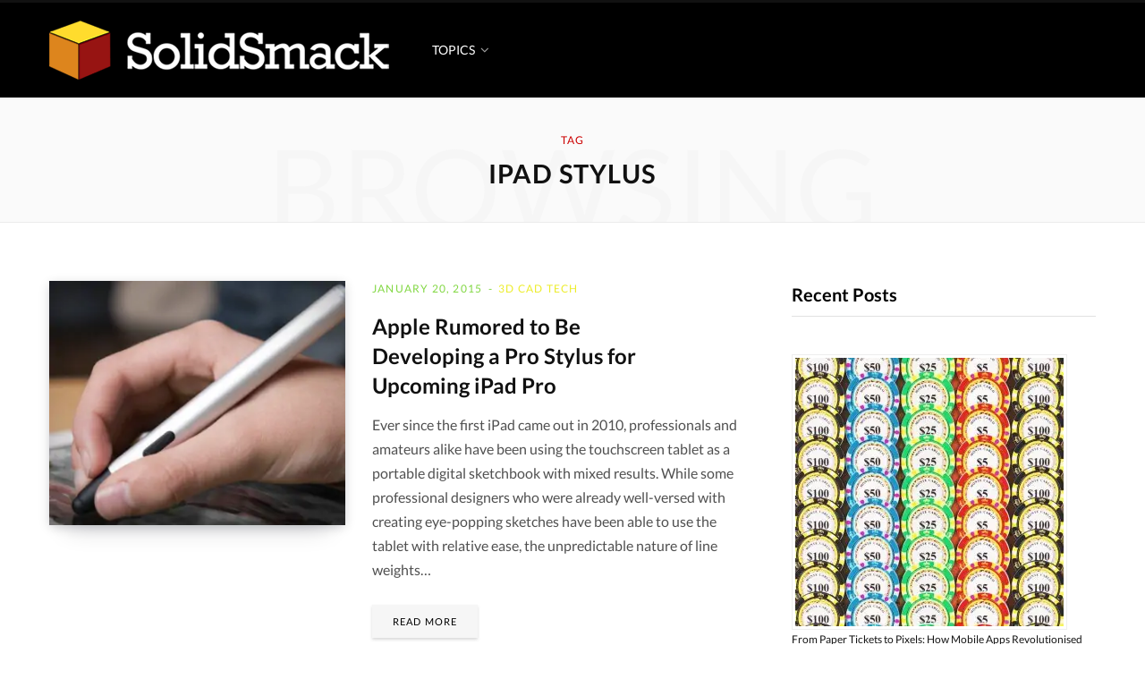

--- FILE ---
content_type: text/html; charset=UTF-8
request_url: https://www.solidsmack.com/tag/ipad-stylus/
body_size: 16380
content:
<!DOCTYPE html>
<html lang="en-US" prefix="og: https://ogp.me/ns#">

<head><style>img.lazy{min-height:1px}</style><link href="https://www.solidsmack.com/wp-content/plugins/w3-total-cache/pub/js/lazyload.min.js" as="script">

	<meta charset="UTF-8" />
	<meta http-equiv="x-ua-compatible" content="ie=edge" />
	<meta name="viewport" content="width=device-width, initial-scale=1" />
	<link rel="profile" href="http://gmpg.org/xfn/11" />
	
			<script type="text/javascript">
			window.flatStyles = window.flatStyles || ''

			window.lightspeedOptimizeStylesheet = function () {
				const currentStylesheet = document.querySelector( '.tcb-lightspeed-style:not([data-ls-optimized])' )

				if ( currentStylesheet ) {
					try {
						if ( currentStylesheet.sheet && currentStylesheet.sheet.cssRules ) {
							if ( window.flatStyles ) {
								if ( this.optimizing ) {
									setTimeout( window.lightspeedOptimizeStylesheet.bind( this ), 24 )
								} else {
									this.optimizing = true;

									let rulesIndex = 0;

									while ( rulesIndex < currentStylesheet.sheet.cssRules.length ) {
										const rule = currentStylesheet.sheet.cssRules[ rulesIndex ]
										/* remove rules that already exist in the page */
										if ( rule.type === CSSRule.STYLE_RULE && window.flatStyles.includes( `${rule.selectorText}{` ) ) {
											currentStylesheet.sheet.deleteRule( rulesIndex )
										} else {
											rulesIndex ++
										}
									}
									/* optimize, mark it such, move to the next file, append the styles we have until now */
									currentStylesheet.setAttribute( 'data-ls-optimized', '1' )

									window.flatStyles += currentStylesheet.innerHTML

									this.optimizing = false
								}
							} else {
								window.flatStyles = currentStylesheet.innerHTML
								currentStylesheet.setAttribute( 'data-ls-optimized', '1' )
							}
						}
					} catch ( error ) {
						console.warn( error )
					}

					if ( currentStylesheet.parentElement.tagName !== 'HEAD' ) {
						/* always make sure that those styles end up in the head */
						const stylesheetID = currentStylesheet.id;
						/**
						 * make sure that there is only one copy of the css
						 * e.g display CSS
						 */
						if ( ( ! stylesheetID || ( stylesheetID && ! document.querySelector( `head #${stylesheetID}` ) ) ) ) {
							document.head.prepend( currentStylesheet )
						} else {
							currentStylesheet.remove();
						}
					}
				}
			}

			window.lightspeedOptimizeFlat = function ( styleSheetElement ) {
				if ( document.querySelectorAll( 'link[href*="thrive_flat.css"]' ).length > 1 ) {
					/* disable this flat if we already have one */
					styleSheetElement.setAttribute( 'disabled', true )
				} else {
					/* if this is the first one, make sure he's in head */
					if ( styleSheetElement.parentElement.tagName !== 'HEAD' ) {
						document.head.append( styleSheetElement )
					}
				}
			}
		</script>
			<style>img:is([sizes="auto" i], [sizes^="auto," i]) { contain-intrinsic-size: 3000px 1500px }</style>
	<link rel="alternate" hreflang="en" href="https://www.solidsmack.com/tag/ipad-stylus/" />
<link rel="alternate" hreflang="af" href="https://www.solidsmack.com/af/tag/ipad-stylus/" />
<link rel="alternate" hreflang="sq" href="https://www.solidsmack.com/sq/tag/ipad-stylus/" />
<link rel="alternate" hreflang="am" href="https://www.solidsmack.com/am/tag/ipad-stylus/" />
<link rel="alternate" hreflang="ar" href="https://www.solidsmack.com/ar/tag/ipad-stylus/" />
<link rel="alternate" hreflang="hy" href="https://www.solidsmack.com/hy/tag/ipad-stylus/" />
<link rel="alternate" hreflang="az" href="https://www.solidsmack.com/az/tag/ipad-stylus/" />
<link rel="alternate" hreflang="eu" href="https://www.solidsmack.com/eu/tag/ipad-stylus/" />
<link rel="alternate" hreflang="be" href="https://www.solidsmack.com/be/tag/ipad-stylus/" />
<link rel="alternate" hreflang="bn" href="https://www.solidsmack.com/bn/tag/ipad-stylus/" />
<link rel="alternate" hreflang="bs" href="https://www.solidsmack.com/bs/tag/ipad-stylus/" />
<link rel="alternate" hreflang="bg" href="https://www.solidsmack.com/bg/tag/ipad-stylus/" />
<link rel="alternate" hreflang="ca" href="https://www.solidsmack.com/ca/tag/ipad-stylus/" />
<link rel="alternate" hreflang="ceb" href="https://www.solidsmack.com/ceb/tag/ipad-stylus/" />
<link rel="alternate" hreflang="ny" href="https://www.solidsmack.com/ny/tag/ipad-stylus/" />
<link rel="alternate" hreflang="zh-CN" href="https://www.solidsmack.com/zh-CN/tag/ipad-stylus/" />
<link rel="alternate" hreflang="zh-TW" href="https://www.solidsmack.com/zh-TW/tag/ipad-stylus/" />
<link rel="alternate" hreflang="co" href="https://www.solidsmack.com/co/tag/ipad-stylus/" />
<link rel="alternate" hreflang="hr" href="https://www.solidsmack.com/hr/tag/ipad-stylus/" />
<link rel="alternate" hreflang="cs" href="https://www.solidsmack.com/cs/tag/ipad-stylus/" />
<link rel="alternate" hreflang="da" href="https://www.solidsmack.com/da/tag/ipad-stylus/" />
<link rel="alternate" hreflang="nl" href="https://www.solidsmack.com/nl/tag/ipad-stylus/" />
<link rel="alternate" hreflang="eo" href="https://www.solidsmack.com/eo/tag/ipad-stylus/" />
<link rel="alternate" hreflang="et" href="https://www.solidsmack.com/et/tag/ipad-stylus/" />
<link rel="alternate" hreflang="tl" href="https://www.solidsmack.com/tl/tag/ipad-stylus/" />
<link rel="alternate" hreflang="fi" href="https://www.solidsmack.com/fi/tag/ipad-stylus/" />
<link rel="alternate" hreflang="fr" href="https://www.solidsmack.com/fr/tag/ipad-stylus/" />
<link rel="alternate" hreflang="fy" href="https://www.solidsmack.com/fy/tag/ipad-stylus/" />
<link rel="alternate" hreflang="gl" href="https://www.solidsmack.com/gl/tag/ipad-stylus/" />
<link rel="alternate" hreflang="ka" href="https://www.solidsmack.com/ka/tag/ipad-stylus/" />
<link rel="alternate" hreflang="de" href="https://www.solidsmack.com/de/tag/ipad-stylus/" />
<link rel="alternate" hreflang="el" href="https://www.solidsmack.com/el/tag/ipad-stylus/" />
<link rel="alternate" hreflang="gu" href="https://www.solidsmack.com/gu/tag/ipad-stylus/" />
<link rel="alternate" hreflang="ht" href="https://www.solidsmack.com/ht/tag/ipad-stylus/" />
<link rel="alternate" hreflang="ha" href="https://www.solidsmack.com/ha/tag/ipad-stylus/" />
<link rel="alternate" hreflang="haw" href="https://www.solidsmack.com/haw/tag/ipad-stylus/" />
<link rel="alternate" hreflang="he" href="https://www.solidsmack.com/iw/tag/ipad-stylus/" />
<link rel="alternate" hreflang="hi" href="https://www.solidsmack.com/hi/tag/ipad-stylus/" />
<link rel="alternate" hreflang="hmn" href="https://www.solidsmack.com/hmn/tag/ipad-stylus/" />
<link rel="alternate" hreflang="hu" href="https://www.solidsmack.com/hu/tag/ipad-stylus/" />
<link rel="alternate" hreflang="is" href="https://www.solidsmack.com/is/tag/ipad-stylus/" />
<link rel="alternate" hreflang="ig" href="https://www.solidsmack.com/ig/tag/ipad-stylus/" />
<link rel="alternate" hreflang="id" href="https://www.solidsmack.com/id/tag/ipad-stylus/" />
<link rel="alternate" hreflang="ga" href="https://www.solidsmack.com/ga/tag/ipad-stylus/" />
<link rel="alternate" hreflang="it" href="https://www.solidsmack.com/it/tag/ipad-stylus/" />
<link rel="alternate" hreflang="ja" href="https://www.solidsmack.com/ja/tag/ipad-stylus/" />
<link rel="alternate" hreflang="jv" href="https://www.solidsmack.com/jw/tag/ipad-stylus/" />
<link rel="alternate" hreflang="kn" href="https://www.solidsmack.com/kn/tag/ipad-stylus/" />
<link rel="alternate" hreflang="kk" href="https://www.solidsmack.com/kk/tag/ipad-stylus/" />
<link rel="alternate" hreflang="km" href="https://www.solidsmack.com/km/tag/ipad-stylus/" />
<link rel="alternate" hreflang="ko" href="https://www.solidsmack.com/ko/tag/ipad-stylus/" />
<link rel="alternate" hreflang="ku" href="https://www.solidsmack.com/ku/tag/ipad-stylus/" />
<link rel="alternate" hreflang="ky" href="https://www.solidsmack.com/ky/tag/ipad-stylus/" />
<link rel="alternate" hreflang="lo" href="https://www.solidsmack.com/lo/tag/ipad-stylus/" />
<link rel="alternate" hreflang="la" href="https://www.solidsmack.com/la/tag/ipad-stylus/" />
<link rel="alternate" hreflang="lv" href="https://www.solidsmack.com/lv/tag/ipad-stylus/" />
<link rel="alternate" hreflang="lt" href="https://www.solidsmack.com/lt/tag/ipad-stylus/" />
<link rel="alternate" hreflang="lb" href="https://www.solidsmack.com/lb/tag/ipad-stylus/" />
<link rel="alternate" hreflang="mk" href="https://www.solidsmack.com/mk/tag/ipad-stylus/" />
<link rel="alternate" hreflang="mg" href="https://www.solidsmack.com/mg/tag/ipad-stylus/" />
<link rel="alternate" hreflang="ms" href="https://www.solidsmack.com/ms/tag/ipad-stylus/" />
<link rel="alternate" hreflang="ml" href="https://www.solidsmack.com/ml/tag/ipad-stylus/" />
<link rel="alternate" hreflang="mt" href="https://www.solidsmack.com/mt/tag/ipad-stylus/" />
<link rel="alternate" hreflang="mi" href="https://www.solidsmack.com/mi/tag/ipad-stylus/" />
<link rel="alternate" hreflang="mr" href="https://www.solidsmack.com/mr/tag/ipad-stylus/" />
<link rel="alternate" hreflang="mn" href="https://www.solidsmack.com/mn/tag/ipad-stylus/" />
<link rel="alternate" hreflang="my" href="https://www.solidsmack.com/my/tag/ipad-stylus/" />
<link rel="alternate" hreflang="ne" href="https://www.solidsmack.com/ne/tag/ipad-stylus/" />
<link rel="alternate" hreflang="no" href="https://www.solidsmack.com/no/tag/ipad-stylus/" />
<link rel="alternate" hreflang="ps" href="https://www.solidsmack.com/ps/tag/ipad-stylus/" />
<link rel="alternate" hreflang="fa" href="https://www.solidsmack.com/fa/tag/ipad-stylus/" />
<link rel="alternate" hreflang="pl" href="https://www.solidsmack.com/pl/tag/ipad-stylus/" />
<link rel="alternate" hreflang="pt" href="https://www.solidsmack.com/pt/tag/ipad-stylus/" />
<link rel="alternate" hreflang="pa" href="https://www.solidsmack.com/pa/tag/ipad-stylus/" />
<link rel="alternate" hreflang="ro" href="https://www.solidsmack.com/ro/tag/ipad-stylus/" />
<link rel="alternate" hreflang="ru" href="https://www.solidsmack.com/ru/tag/ipad-stylus/" />
<link rel="alternate" hreflang="sm" href="https://www.solidsmack.com/sm/tag/ipad-stylus/" />
<link rel="alternate" hreflang="gd" href="https://www.solidsmack.com/gd/tag/ipad-stylus/" />
<link rel="alternate" hreflang="sr" href="https://www.solidsmack.com/sr/tag/ipad-stylus/" />
<link rel="alternate" hreflang="st" href="https://www.solidsmack.com/st/tag/ipad-stylus/" />
<link rel="alternate" hreflang="sn" href="https://www.solidsmack.com/sn/tag/ipad-stylus/" />
<link rel="alternate" hreflang="sd" href="https://www.solidsmack.com/sd/tag/ipad-stylus/" />
<link rel="alternate" hreflang="si" href="https://www.solidsmack.com/si/tag/ipad-stylus/" />
<link rel="alternate" hreflang="sk" href="https://www.solidsmack.com/sk/tag/ipad-stylus/" />
<link rel="alternate" hreflang="sl" href="https://www.solidsmack.com/sl/tag/ipad-stylus/" />
<link rel="alternate" hreflang="so" href="https://www.solidsmack.com/so/tag/ipad-stylus/" />
<link rel="alternate" hreflang="es" href="https://www.solidsmack.com/es/tag/ipad-stylus/" />
<link rel="alternate" hreflang="su" href="https://www.solidsmack.com/su/tag/ipad-stylus/" />
<link rel="alternate" hreflang="sw" href="https://www.solidsmack.com/sw/tag/ipad-stylus/" />
<link rel="alternate" hreflang="sv" href="https://www.solidsmack.com/sv/tag/ipad-stylus/" />
<link rel="alternate" hreflang="tg" href="https://www.solidsmack.com/tg/tag/ipad-stylus/" />
<link rel="alternate" hreflang="ta" href="https://www.solidsmack.com/ta/tag/ipad-stylus/" />
<link rel="alternate" hreflang="te" href="https://www.solidsmack.com/te/tag/ipad-stylus/" />
<link rel="alternate" hreflang="th" href="https://www.solidsmack.com/th/tag/ipad-stylus/" />
<link rel="alternate" hreflang="tr" href="https://www.solidsmack.com/tr/tag/ipad-stylus/" />
<link rel="alternate" hreflang="uk" href="https://www.solidsmack.com/uk/tag/ipad-stylus/" />
<link rel="alternate" hreflang="ur" href="https://www.solidsmack.com/ur/tag/ipad-stylus/" />
<link rel="alternate" hreflang="uz" href="https://www.solidsmack.com/uz/tag/ipad-stylus/" />
<link rel="alternate" hreflang="vi" href="https://www.solidsmack.com/vi/tag/ipad-stylus/" />
<link rel="alternate" hreflang="cy" href="https://www.solidsmack.com/cy/tag/ipad-stylus/" />
<link rel="alternate" hreflang="xh" href="https://www.solidsmack.com/xh/tag/ipad-stylus/" />
<link rel="alternate" hreflang="yi" href="https://www.solidsmack.com/yi/tag/ipad-stylus/" />
<link rel="alternate" hreflang="yo" href="https://www.solidsmack.com/yo/tag/ipad-stylus/" />
<link rel="alternate" hreflang="zu" href="https://www.solidsmack.com/zu/tag/ipad-stylus/" />

<!-- Open Graph Meta Tags generated by Blog2Social 872 - https://www.blog2social.com -->
<meta property="og:title" content="SolidSmack"/>
<meta property="og:description" content="Design, Technology, CAD and FAB"/>
<meta property="og:url" content="/tag/ipad-stylus/"/>
<meta property="og:image" content="https://www.solidsmack.com/wp-content/uploads/2015/01/feature68.jpg"/>
<meta property="og:image:width" content="1100" />
<meta property="og:image:height" content="618" />
<meta property="og:type" content="article"/>
<meta property="og:article:published_time" content="2015-01-20 11:10:07"/>
<meta property="og:article:modified_time" content="2015-01-20 11:10:07"/>
<meta property="og:article:tag" content="Apple Design"/>
<meta property="og:article:tag" content="Apple Stylus"/>
<meta property="og:article:tag" content="iPad Pro"/>
<meta property="og:article:tag" content="ipad stylus"/>
<!-- Open Graph Meta Tags generated by Blog2Social 872 - https://www.blog2social.com -->

<!-- Twitter Card generated by Blog2Social 872 - https://www.blog2social.com -->
<meta name="twitter:card" content="summary">
<meta name="twitter:title" content="SolidSmack"/>
<meta name="twitter:description" content="Design, Technology, CAD and FAB"/>
<meta name="twitter:image" content="https://www.solidsmack.com/wp-content/uploads/2015/01/feature68.jpg"/>
<!-- Twitter Card generated by Blog2Social 872 - https://www.blog2social.com -->

<!-- Search Engine Optimization by Rank Math PRO - https://rankmath.com/ -->
<title>ipad stylus Archives - SolidSmack</title><link rel="preload" href="https://maxcdn.bootstrapcdn.com/font-awesome/4.7.0/css/font-awesome.min.css" as="style" onload="this.rel='stylesheet';this.removeAttribute('onload');"><link rel="preload" as="font" href="https://www.solidsmack.com/wp-content/themes/contentberg/css/icons/fonts/ts-icons.woff2?v1" type="font/woff2" crossorigin="anonymous" />
<meta name="robots" content="follow, noindex"/>
<meta property="og:locale" content="en_US" />
<meta property="og:type" content="article" />
<meta property="og:title" content="ipad stylus Archives - SolidSmack" />
<meta property="og:url" content="https://www.solidsmack.com/tag/ipad-stylus/" />
<meta property="og:site_name" content="SolidSmack" />
<meta property="article:publisher" content="https://www.facebook.com/solidsmack/" />
<meta name="twitter:card" content="summary_large_image" />
<meta name="twitter:title" content="ipad stylus Archives - SolidSmack" />
<meta name="twitter:site" content="@solidsmack" />
<script type="application/ld+json" class="rank-math-schema-pro">{"@context":"https://schema.org","@graph":[{"@type":"Person","@id":"https://www.solidsmack.com/#person","name":"SS Team","sameAs":["https://www.facebook.com/solidsmack/","https://twitter.com/solidsmack"],"image":{"@type":"ImageObject","@id":"https://www.solidsmack.com/#logo","url":"https://www.solidsmack.com/wp-content/uploads/2017/05/cropped-solidsmack-logo-sq-512.png","contentUrl":"https://www.solidsmack.com/wp-content/uploads/2017/05/cropped-solidsmack-logo-sq-512.png","caption":"SS Team","inLanguage":"en-US","width":"512","height":"512"}},{"@type":"WebSite","@id":"https://www.solidsmack.com/#website","url":"https://www.solidsmack.com","name":"SS Team","publisher":{"@id":"https://www.solidsmack.com/#person"},"inLanguage":"en-US"},{"@type":"BreadcrumbList","@id":"https://www.solidsmack.com/tag/ipad-stylus/#breadcrumb","itemListElement":[{"@type":"ListItem","position":"1","item":{"@id":"https://www.solidsmack.com","name":"Home"}},{"@type":"ListItem","position":"2","item":{"@id":"https://www.solidsmack.com/tag/ipad-stylus/","name":"ipad stylus"}}]},{"@type":"CollectionPage","@id":"https://www.solidsmack.com/tag/ipad-stylus/#webpage","url":"https://www.solidsmack.com/tag/ipad-stylus/","name":"ipad stylus Archives - SolidSmack","isPartOf":{"@id":"https://www.solidsmack.com/#website"},"inLanguage":"en-US","breadcrumb":{"@id":"https://www.solidsmack.com/tag/ipad-stylus/#breadcrumb"}}]}</script>
<!-- /Rank Math WordPress SEO plugin -->


<link rel="alternate" type="application/rss+xml" title="SolidSmack &raquo; Feed" href="https://www.solidsmack.com/feed/" />
<link rel="stylesheet" href="https://www.solidsmack.com/wp-content/cache/minify/c527d.css" media="all" />


<style id='classic-theme-styles-inline-css' type='text/css'>
/*! This file is auto-generated */
.wp-block-button__link{color:#fff;background-color:#32373c;border-radius:9999px;box-shadow:none;text-decoration:none;padding:calc(.667em + 2px) calc(1.333em + 2px);font-size:1.125em}.wp-block-file__button{background:#32373c;color:#fff;text-decoration:none}
</style>
<style id='global-styles-inline-css' type='text/css'>
:root{--wp--preset--aspect-ratio--square: 1;--wp--preset--aspect-ratio--4-3: 4/3;--wp--preset--aspect-ratio--3-4: 3/4;--wp--preset--aspect-ratio--3-2: 3/2;--wp--preset--aspect-ratio--2-3: 2/3;--wp--preset--aspect-ratio--16-9: 16/9;--wp--preset--aspect-ratio--9-16: 9/16;--wp--preset--color--black: #000000;--wp--preset--color--cyan-bluish-gray: #abb8c3;--wp--preset--color--white: #ffffff;--wp--preset--color--pale-pink: #f78da7;--wp--preset--color--vivid-red: #cf2e2e;--wp--preset--color--luminous-vivid-orange: #ff6900;--wp--preset--color--luminous-vivid-amber: #fcb900;--wp--preset--color--light-green-cyan: #7bdcb5;--wp--preset--color--vivid-green-cyan: #00d084;--wp--preset--color--pale-cyan-blue: #8ed1fc;--wp--preset--color--vivid-cyan-blue: #0693e3;--wp--preset--color--vivid-purple: #9b51e0;--wp--preset--gradient--vivid-cyan-blue-to-vivid-purple: linear-gradient(135deg,rgba(6,147,227,1) 0%,rgb(155,81,224) 100%);--wp--preset--gradient--light-green-cyan-to-vivid-green-cyan: linear-gradient(135deg,rgb(122,220,180) 0%,rgb(0,208,130) 100%);--wp--preset--gradient--luminous-vivid-amber-to-luminous-vivid-orange: linear-gradient(135deg,rgba(252,185,0,1) 0%,rgba(255,105,0,1) 100%);--wp--preset--gradient--luminous-vivid-orange-to-vivid-red: linear-gradient(135deg,rgba(255,105,0,1) 0%,rgb(207,46,46) 100%);--wp--preset--gradient--very-light-gray-to-cyan-bluish-gray: linear-gradient(135deg,rgb(238,238,238) 0%,rgb(169,184,195) 100%);--wp--preset--gradient--cool-to-warm-spectrum: linear-gradient(135deg,rgb(74,234,220) 0%,rgb(151,120,209) 20%,rgb(207,42,186) 40%,rgb(238,44,130) 60%,rgb(251,105,98) 80%,rgb(254,248,76) 100%);--wp--preset--gradient--blush-light-purple: linear-gradient(135deg,rgb(255,206,236) 0%,rgb(152,150,240) 100%);--wp--preset--gradient--blush-bordeaux: linear-gradient(135deg,rgb(254,205,165) 0%,rgb(254,45,45) 50%,rgb(107,0,62) 100%);--wp--preset--gradient--luminous-dusk: linear-gradient(135deg,rgb(255,203,112) 0%,rgb(199,81,192) 50%,rgb(65,88,208) 100%);--wp--preset--gradient--pale-ocean: linear-gradient(135deg,rgb(255,245,203) 0%,rgb(182,227,212) 50%,rgb(51,167,181) 100%);--wp--preset--gradient--electric-grass: linear-gradient(135deg,rgb(202,248,128) 0%,rgb(113,206,126) 100%);--wp--preset--gradient--midnight: linear-gradient(135deg,rgb(2,3,129) 0%,rgb(40,116,252) 100%);--wp--preset--font-size--small: 13px;--wp--preset--font-size--medium: 20px;--wp--preset--font-size--large: 36px;--wp--preset--font-size--x-large: 42px;--wp--preset--spacing--20: 0.44rem;--wp--preset--spacing--30: 0.67rem;--wp--preset--spacing--40: 1rem;--wp--preset--spacing--50: 1.5rem;--wp--preset--spacing--60: 2.25rem;--wp--preset--spacing--70: 3.38rem;--wp--preset--spacing--80: 5.06rem;--wp--preset--shadow--natural: 6px 6px 9px rgba(0, 0, 0, 0.2);--wp--preset--shadow--deep: 12px 12px 50px rgba(0, 0, 0, 0.4);--wp--preset--shadow--sharp: 6px 6px 0px rgba(0, 0, 0, 0.2);--wp--preset--shadow--outlined: 6px 6px 0px -3px rgba(255, 255, 255, 1), 6px 6px rgba(0, 0, 0, 1);--wp--preset--shadow--crisp: 6px 6px 0px rgba(0, 0, 0, 1);}:where(.is-layout-flex){gap: 0.5em;}:where(.is-layout-grid){gap: 0.5em;}body .is-layout-flex{display: flex;}.is-layout-flex{flex-wrap: wrap;align-items: center;}.is-layout-flex > :is(*, div){margin: 0;}body .is-layout-grid{display: grid;}.is-layout-grid > :is(*, div){margin: 0;}:where(.wp-block-columns.is-layout-flex){gap: 2em;}:where(.wp-block-columns.is-layout-grid){gap: 2em;}:where(.wp-block-post-template.is-layout-flex){gap: 1.25em;}:where(.wp-block-post-template.is-layout-grid){gap: 1.25em;}.has-black-color{color: var(--wp--preset--color--black) !important;}.has-cyan-bluish-gray-color{color: var(--wp--preset--color--cyan-bluish-gray) !important;}.has-white-color{color: var(--wp--preset--color--white) !important;}.has-pale-pink-color{color: var(--wp--preset--color--pale-pink) !important;}.has-vivid-red-color{color: var(--wp--preset--color--vivid-red) !important;}.has-luminous-vivid-orange-color{color: var(--wp--preset--color--luminous-vivid-orange) !important;}.has-luminous-vivid-amber-color{color: var(--wp--preset--color--luminous-vivid-amber) !important;}.has-light-green-cyan-color{color: var(--wp--preset--color--light-green-cyan) !important;}.has-vivid-green-cyan-color{color: var(--wp--preset--color--vivid-green-cyan) !important;}.has-pale-cyan-blue-color{color: var(--wp--preset--color--pale-cyan-blue) !important;}.has-vivid-cyan-blue-color{color: var(--wp--preset--color--vivid-cyan-blue) !important;}.has-vivid-purple-color{color: var(--wp--preset--color--vivid-purple) !important;}.has-black-background-color{background-color: var(--wp--preset--color--black) !important;}.has-cyan-bluish-gray-background-color{background-color: var(--wp--preset--color--cyan-bluish-gray) !important;}.has-white-background-color{background-color: var(--wp--preset--color--white) !important;}.has-pale-pink-background-color{background-color: var(--wp--preset--color--pale-pink) !important;}.has-vivid-red-background-color{background-color: var(--wp--preset--color--vivid-red) !important;}.has-luminous-vivid-orange-background-color{background-color: var(--wp--preset--color--luminous-vivid-orange) !important;}.has-luminous-vivid-amber-background-color{background-color: var(--wp--preset--color--luminous-vivid-amber) !important;}.has-light-green-cyan-background-color{background-color: var(--wp--preset--color--light-green-cyan) !important;}.has-vivid-green-cyan-background-color{background-color: var(--wp--preset--color--vivid-green-cyan) !important;}.has-pale-cyan-blue-background-color{background-color: var(--wp--preset--color--pale-cyan-blue) !important;}.has-vivid-cyan-blue-background-color{background-color: var(--wp--preset--color--vivid-cyan-blue) !important;}.has-vivid-purple-background-color{background-color: var(--wp--preset--color--vivid-purple) !important;}.has-black-border-color{border-color: var(--wp--preset--color--black) !important;}.has-cyan-bluish-gray-border-color{border-color: var(--wp--preset--color--cyan-bluish-gray) !important;}.has-white-border-color{border-color: var(--wp--preset--color--white) !important;}.has-pale-pink-border-color{border-color: var(--wp--preset--color--pale-pink) !important;}.has-vivid-red-border-color{border-color: var(--wp--preset--color--vivid-red) !important;}.has-luminous-vivid-orange-border-color{border-color: var(--wp--preset--color--luminous-vivid-orange) !important;}.has-luminous-vivid-amber-border-color{border-color: var(--wp--preset--color--luminous-vivid-amber) !important;}.has-light-green-cyan-border-color{border-color: var(--wp--preset--color--light-green-cyan) !important;}.has-vivid-green-cyan-border-color{border-color: var(--wp--preset--color--vivid-green-cyan) !important;}.has-pale-cyan-blue-border-color{border-color: var(--wp--preset--color--pale-cyan-blue) !important;}.has-vivid-cyan-blue-border-color{border-color: var(--wp--preset--color--vivid-cyan-blue) !important;}.has-vivid-purple-border-color{border-color: var(--wp--preset--color--vivid-purple) !important;}.has-vivid-cyan-blue-to-vivid-purple-gradient-background{background: var(--wp--preset--gradient--vivid-cyan-blue-to-vivid-purple) !important;}.has-light-green-cyan-to-vivid-green-cyan-gradient-background{background: var(--wp--preset--gradient--light-green-cyan-to-vivid-green-cyan) !important;}.has-luminous-vivid-amber-to-luminous-vivid-orange-gradient-background{background: var(--wp--preset--gradient--luminous-vivid-amber-to-luminous-vivid-orange) !important;}.has-luminous-vivid-orange-to-vivid-red-gradient-background{background: var(--wp--preset--gradient--luminous-vivid-orange-to-vivid-red) !important;}.has-very-light-gray-to-cyan-bluish-gray-gradient-background{background: var(--wp--preset--gradient--very-light-gray-to-cyan-bluish-gray) !important;}.has-cool-to-warm-spectrum-gradient-background{background: var(--wp--preset--gradient--cool-to-warm-spectrum) !important;}.has-blush-light-purple-gradient-background{background: var(--wp--preset--gradient--blush-light-purple) !important;}.has-blush-bordeaux-gradient-background{background: var(--wp--preset--gradient--blush-bordeaux) !important;}.has-luminous-dusk-gradient-background{background: var(--wp--preset--gradient--luminous-dusk) !important;}.has-pale-ocean-gradient-background{background: var(--wp--preset--gradient--pale-ocean) !important;}.has-electric-grass-gradient-background{background: var(--wp--preset--gradient--electric-grass) !important;}.has-midnight-gradient-background{background: var(--wp--preset--gradient--midnight) !important;}.has-small-font-size{font-size: var(--wp--preset--font-size--small) !important;}.has-medium-font-size{font-size: var(--wp--preset--font-size--medium) !important;}.has-large-font-size{font-size: var(--wp--preset--font-size--large) !important;}.has-x-large-font-size{font-size: var(--wp--preset--font-size--x-large) !important;}
:where(.wp-block-post-template.is-layout-flex){gap: 1.25em;}:where(.wp-block-post-template.is-layout-grid){gap: 1.25em;}
:where(.wp-block-columns.is-layout-flex){gap: 2em;}:where(.wp-block-columns.is-layout-grid){gap: 2em;}
:root :where(.wp-block-pullquote){font-size: 1.5em;line-height: 1.6;}
</style>
<link rel="stylesheet" href="https://www.solidsmack.com/wp-content/cache/minify/bfd33.css" media="all" />





<style id='contentberg-child-inline-css' type='text/css'>
::selection { background: rgba(204,0,0, 0.7); }
::-moz-selection { background: rgba(204,0,0, 0.7); }
:root { --c-main: #cc0000; }
.top-bar-content, 
.top-bar.dark 
.top-bar-content, 
.main-head.simple .inner { background-color: #000000; border-color: #000000; }
.top-bar .navigation { background: transparent; }
.navigation .menu > li:not(:hover) > a, 
.navigation.dark .menu > li:not(:hover) > a { color: #ffffff; }
.navigation .menu > li:hover > a, 
.navigation .menu > .current-menu-item > a, 
.navigation .menu > .current-menu-parent > a, 
.navigation .menu > .current-menu-ancestor > a { color: #c00c00 !important; }
.navigation .menu ul, 
.navigation .menu .sub-menu { border-color: transparent; background: #111111 !important; }
.navigation .menu > li li a { border-color: rgba(255, 255, 255, 0.07); }
.navigation .menu > li li a { color: #ffffff !important; }
.navigation .menu li li:hover > a, .navigation .menu li li.current-menu-item > a { color: #c00c00 !important; }
.post-meta, .post-meta-b .date-link, 
.post-meta-b .comments, 
.post-meta .post-date, 
.post-meta .meta-item { color: #81d742; }
.post-meta .post-cat > a { color: #eded2a !important; }
body,
h1,
h2,
h3,
h4,
h5,
h6,
input,
textarea,
select,
input[type="submit"],
button,
input[type="button"],
.button,
blockquote cite,
blockquote .wp-block-pullquote__citation,
.modern-quote cite,
.wp-block-quote.is-style-large cite,
.top-bar-content,
.search-action .search-field,
.main-head .title,
.navigation,
.tag-share,
.post-share-b .service,
.post-share-float .share-text,
.author-box,
.comments-list .comment-content,
.post-nav .label,
.main-footer.dark .back-to-top,
.lower-footer .social-icons,
.main-footer .social-strip .social-link,
.main-footer.bold .links .menu-item,
.main-footer.bold .copyright,
.archive-head,
.archive-head .description,
.cat-label a,
.text,
.section-head,
.post-title-alt,
.post-title,
.block-heading,
.block-head-b,
.block-head-c,
.small-post .post-title,
.likes-count .number,
.post-meta,
.post-meta .text-in,
.grid-post-b .read-more-btn,
.list-post-b .read-more-btn,
.post-footer .read-more,
.post-footer .social-share,
.post-footer .social-icons,
.large-post-b .post-footer .author a,
.main-slider,
.slider-overlay .heading,
.carousel-slider .category,
.carousel-slider .heading,
.grid-b-slider .heading,
.bold-slider,
.bold-slider .heading,
.main-pagination,
.main-pagination .load-button,
.page-links,
.post-content .wp-block-image figcaption,
.textwidget .wp-block-image figcaption,
.post-content .wp-caption-text,
.textwidget .wp-caption-text,
.post-content figcaption,
.textwidget figcaption,
.post-content,
.post-content .read-more,
.entry-content table,
.widget-about .more,
.widget-posts .post-title,
.widget-posts .posts.full .counter:before,
.widget-cta .label,
.social-follow .service-link,
.widget-twitter .meta .date,
.widget-twitter .follow,
.textwidget,
.widget_categories,
.widget_product_categories,
.widget_archive,
.widget_categories a,
.widget_product_categories a,
.widget_archive a,
.wp-caption-text,
figcaption,
.wp-block-button .wp-block-button__link,
.mobile-menu,
.woocommerce .woocommerce-message,
.woocommerce .woocommerce-error,
.woocommerce .woocommerce-info,
.woocommerce form .form-row,
.woocommerce .main .button,
.woocommerce .quantity .qty,
.woocommerce nav.woocommerce-pagination,
.woocommerce-cart .post-content,
.woocommerce .woocommerce-ordering,
.woocommerce-page .woocommerce-ordering,
.woocommerce ul.products,
.woocommerce.widget,
.woocommerce .woocommerce-noreviews,
.woocommerce div.product,
.woocommerce #content div.product,
.woocommerce #reviews #comments ol.commentlist .description,
.woocommerce-cart .cart-empty,
.woocommerce-cart .cart-collaterals .cart_totals table,
.woocommerce-cart .cart-collaterals .cart_totals .button,
.woocommerce .checkout .shop_table thead th,
.woocommerce .checkout .shop_table .amount,
.woocommerce-checkout #payment #place_order,
.top-bar .posts-ticker,
.post-content h1,
.post-content h2,
.post-content h3,
.post-content h4,
.post-content h5,
.post-content h6
 { font-family: "Lato", system-ui, -apple-system, "Segoe UI", Arial, sans-serif; }
.navigation .menu > li > a, .navigation.inline .menu > li > a { font-size: 14px; font-weight: 500; }


</style>
<link rel="stylesheet" href="https://www.solidsmack.com/wp-content/cache/minify/5ab78.css" media="all" />

<script src="https://www.solidsmack.com/wp-content/cache/minify/fc551.js" defer></script>

<script type="text/javascript" src="https://www.solidsmack.com/wp-includes/js/jquery/jquery.min.js?ver=3.7.1" id="jquery-core-js"></script>
<script></script><link rel="https://api.w.org/" href="https://www.solidsmack.com/wp-json/" /><link rel="alternate" title="JSON" type="application/json" href="https://www.solidsmack.com/wp-json/wp/v2/tags/9468" /><script type="pmdelayedscript" data-cfasync="false" data-no-optimize="1" data-no-defer="1" data-no-minify="1">window.dataLayer = window.dataLayer || [];function gtag(){dataLayer.push(arguments);}gtag("js", new Date());gtag("config", "UA-193150512-1");</script><style type="text/css" id="tve_global_variables">:root{--tcb-background-author-image:url(https://secure.gravatar.com/avatar/c54d33cd22b9744d7376b7ba7bf3007334db3a1b7a214246554e0e72fd38ac28?s=256&d=mm&r=g);--tcb-background-user-image:url();--tcb-background-featured-image-thumbnail:url(https://www.solidsmack.com/wp-content/uploads/2015/01/feature68-270x180.jpg);}</style><script>document.createElement( "picture" );if(!window.HTMLPictureElement && document.addEventListener) {window.addEventListener("DOMContentLoaded", function() {var s = document.createElement("script");s.src = "https://www.solidsmack.com/wp-content/plugins/webp-express/js/picturefill.min.js";document.body.appendChild(s);});}</script><script>var Sphere_Plugin = {"ajaxurl":"https:\/\/www.solidsmack.com\/wp-admin\/admin-ajax.php"};</script>
		<script>
		var BunyadSchemeKey = 'bunyad-scheme';
		(() => {
			const d = document.documentElement;
			const c = d.classList;
			var scheme = localStorage.getItem(BunyadSchemeKey);
			
			if (scheme) {
				d.dataset.origClass = c;
				scheme === 'dark' ? c.remove('s-light', 'site-s-light') : c.remove('s-dark', 'site-s-dark');
				c.add('site-s-' + scheme, 's-' + scheme);
			}
		})();
		</script>
		<style type="text/css" id="thrive-default-styles"></style><link rel="icon" href="https://www.solidsmack.com/wp-content/uploads/2017/05/cropped-solidsmack-logo-sq-512-45x45.png" sizes="32x32" />
<link rel="icon" href="https://www.solidsmack.com/wp-content/uploads/2017/05/cropped-solidsmack-logo-sq-512-200x200.png" sizes="192x192" />
<link rel="apple-touch-icon" href="https://www.solidsmack.com/wp-content/uploads/2017/05/cropped-solidsmack-logo-sq-512-200x200.png" />
<meta name="msapplication-TileImage" content="https://www.solidsmack.com/wp-content/uploads/2017/05/cropped-solidsmack-logo-sq-512-370x370.png" />
<noscript><style> .wpb_animate_when_almost_visible { opacity: 1; }</style></noscript><noscript><style>.perfmatters-lazy[data-src]{display:none !important;}</style></noscript><style>.perfmatters-lazy-youtube{position:relative;width:100%;max-width:100%;height:0;padding-bottom:56.23%;overflow:hidden}.perfmatters-lazy-youtube img{position:absolute;top:0;right:0;bottom:0;left:0;display:block;width:100%;max-width:100%;height:auto;margin:auto;border:none;cursor:pointer;transition:.5s all;-webkit-transition:.5s all;-moz-transition:.5s all}.perfmatters-lazy-youtube img:hover{-webkit-filter:brightness(75%)}.perfmatters-lazy-youtube .play{position:absolute;top:50%;left:50%;right:auto;width:68px;height:48px;margin-left:-34px;margin-top:-24px;background:url(https://www.solidsmack.com/wp-content/plugins/perfmatters/img/youtube.svg) no-repeat;background-position:center;background-size:cover;pointer-events:none;filter:grayscale(1)}.perfmatters-lazy-youtube:hover .play{filter:grayscale(0)}.perfmatters-lazy-youtube iframe{position:absolute;top:0;left:0;width:100%;height:100%;z-index:99}</style>
</head>

<body class="archive tag tag-ipad-stylus tag-9468 wp-theme-contentberg wp-child-theme-contentberg-child right-sidebar lazy-normal has-lb wpb-js-composer js-comp-ver-7.0 vc_responsive">


<div class="main-wrap">

	
		
		
<header id="main-head" class="main-head head-nav-below has-search-modal simple simple-boxed">

	<div class="inner inner-head" data-sticky-bar="normal">
	
		<div class="wrap cf wrap-head">
		
			<div class="left-contain">
				<span class="mobile-nav"><i class="tsi tsi-bars"></i></span>	
			
					<div class="title ts-logo">
		
		<a href="https://www.solidsmack.com/" title="SolidSmack" rel="home">
		
					
			
			
			<picture><source data-srcset="https://www.solidsmack.com/wp-content/webp-express/webp-images/uploads/2016/10/solidsmack-logo-380x90.png.webp" type="image/webp"><img src="data:image/svg+xml,%3Csvg%20xmlns='http://www.w3.org/2000/svg'%20viewBox='0%200%20380%2090'%3E%3C/svg%3E" data-src="https://www.solidsmack.com/wp-content/uploads/2016/10/solidsmack-logo-380x90.png" class="logo-image webpexpress-processed lazy" alt="SolidSmack"></picture>

				
		</a>
	
	</div>			
			</div>
				
				
			<div class="navigation-wrap inline">
								
				<nav class="navigation inline simple light" data-sticky-bar="normal">
					<div class="menu-primary-menu-container"><ul id="menu-primary-menu" class="menu"><li id="menu-item-87069" class="menu-item menu-item-type-post_type menu-item-object-page menu-item-has-children menu-item-87069"><a href="https://www.solidsmack.com/blog/"><span>TOPICS</span></a>
<ul class="sub-menu">
	<li id="menu-item-94893" class="menu-item menu-item-type-taxonomy menu-item-object-category menu-cat-7523 menu-item-94893"><a href="https://www.solidsmack.com/cad-design-news/"><span>NEWS</span></a></li>
	<li id="menu-item-82429" class="menu-item menu-item-type-taxonomy menu-item-object-category menu-cat-7526 menu-item-82429"><a href="https://www.solidsmack.com/design/"><span>DESIGN</span></a></li>
	<li id="menu-item-82430" class="menu-item menu-item-type-taxonomy menu-item-object-category menu-cat-7537 menu-item-82430"><a href="https://www.solidsmack.com/3d-cad-technology/"><span>3D CAD TECH</span></a></li>
	<li id="menu-item-82437" class="menu-item menu-item-type-taxonomy menu-item-object-category menu-cat-7518 menu-item-82437"><a href="https://www.solidsmack.com/cad/"><span>CAD</span></a></li>
	<li id="menu-item-82436" class="menu-item menu-item-type-taxonomy menu-item-object-category menu-cat-8008 menu-item-82436"><a href="https://www.solidsmack.com/fabrication/"><span>FAB</span></a></li>
	<li id="menu-item-82438" class="menu-item menu-item-type-taxonomy menu-item-object-category menu-cat-11574 menu-item-82438"><a href="https://www.solidsmack.com/apps/"><span>APPS</span></a></li>
	<li id="menu-item-86901" class="menu-item menu-item-type-taxonomy menu-item-object-category menu-cat-10532 menu-item-86901"><a href="https://www.solidsmack.com/cooltools/"><span>COOL TOOLS</span></a></li>
	<li id="menu-item-91433" class="menu-item menu-item-type-taxonomy menu-item-object-category menu-cat-34959 menu-item-91433"><a href="https://www.solidsmack.com/skillcoach/"><span>SKILLCOACH</span></a></li>
	<li id="menu-item-86904" class="menu-item menu-item-type-taxonomy menu-item-object-category menu-cat-7536 menu-item-86904"><a href="https://www.solidsmack.com/resources/"><span>RESOURCES</span></a></li>
	<li id="menu-item-82432" class="menu-item menu-item-type-taxonomy menu-item-object-category menu-cat-7539 menu-item-82432"><a href="https://www.solidsmack.com/software-hardware-reviews/"><span>REVIEWS</span></a></li>
	<li id="menu-item-82435" class="menu-item menu-item-type-taxonomy menu-item-object-category menu-cat-9884 menu-item-82435"><a href="https://www.solidsmack.com/interviews/"><span>INTERVIEWS</span></a></li>
	<li id="menu-item-82434" class="menu-item menu-item-type-taxonomy menu-item-object-category menu-cat-13231 menu-item-82434"><a href="https://www.solidsmack.com/projects/"><span>PROJECTS</span></a></li>
	<li id="menu-item-82433" class="menu-item menu-item-type-taxonomy menu-item-object-category menu-cat-11100 menu-item-82433"><a href="https://www.solidsmack.com/radio/"><span>RADIO</span></a></li>
	<li id="menu-item-82431" class="menu-item menu-item-type-taxonomy menu-item-object-category menu-cat-7534 menu-item-82431"><a href="https://www.solidsmack.com/friday-smackdown/"><span>SMACKDOWN</span></a></li>
	<li id="menu-item-142332" class="menu-item menu-item-type-taxonomy menu-item-object-category menu-cat-67177 menu-item-142332"><a href="https://www.solidsmack.com/buying-guides/"><span>BUYING GUIDES</span></a></li>
</ul>
</li>
</ul></div>				</nav>
				
							</div>
			
			<div class="actions">
			
				
								
				
							
			</div>

		</div>
	</div>

</header> <!-- .main-head -->	
		
	
	<div class="archive-head">
	
		
			
			
		<span class="sub-title">Tag</span>
		<h2 class="title">ipad stylus</h2>
		
		<i class="background">Browsing</i>
		
			
	</div>

	
	<div class="main wrap">
		<div class="ts-row cf">
			<div class="col-8 main-content cf">
		
			
	<div class="posts-dynamic posts-container ts-row list count-0">
			
					
						
							
								
				<div class="posts-wrap">				
						
						
								
					<div class="col-12">
						
<article id="post-54980" class="list-post list-post-b">
	
	<div class="post-thumb">
		<a href="https://www.solidsmack.com/3d-cad-technology/apple-rumored-developing-pro-stylus-upcoming-ipad-pro/" class="image-link">
			<picture><source data-srcset="https://www.solidsmack.com/wp-content/webp-express/webp-images/uploads/2015/01/feature68-370x305.jpg.webp" type="image/webp"><img width="370" height="305" src="data:image/svg+xml,%3Csvg%20xmlns='http://www.w3.org/2000/svg'%20viewBox='0%200%20370%20305'%3E%3C/svg%3E" data-src="https://www.solidsmack.com/wp-content/uploads/2015/01/feature68-370x305.jpg" class="attachment-contentberg-list-b size-contentberg-list-b lazyload wp-post-image webpexpress-processed lazy" alt="" title="Apple Rumored to Be Developing a Pro Stylus for Upcoming iPad Pro" decoding="async"></picture>				
			
		</a>
		
		
	</div>

	<div class="content">
		
			<div class="post-meta post-meta-a">
		
				
			<span class="post-cat">	
									
		<a href="https://www.solidsmack.com/3d-cad-technology/" class="category">3D CAD TECH</a>

					</span>
			
			<span class="meta-sep"></span>
			
					
					<a href="https://www.solidsmack.com/3d-cad-technology/apple-rumored-developing-pro-stylus-upcoming-ipad-pro/" class="date-link"><time class="post-date" datetime="2015-01-20T11:10:07-06:00">January 20, 2015</time></a>
				
					
			
			<h2 class="post-title">
							
				<a href="https://www.solidsmack.com/3d-cad-technology/apple-rumored-developing-pro-stylus-upcoming-ipad-pro/">Apple Rumored to Be Developing a Pro Stylus for Upcoming iPad Pro</a>
					
							</h2>
			
		
	</div>		
				<div class="post-content post-excerpt cf">
					
			<p>Ever since the first iPad came out in 2010, professionals and amateurs alike have been using the touchscreen tablet as a portable digital sketchbook with mixed results. While some professional designers who were already well-versed with creating eye-popping sketches have been able to use the tablet with relative ease, the unpredictable nature of line weights&hellip;</p>
				
		</div>
					
				<div class="post-footer">
			
			<a href="https://www.solidsmack.com/3d-cad-technology/apple-rumored-developing-pro-stylus-upcoming-ipad-pro/" class="read-more-btn">Read More</a>
					
		</div>
				
	</div> <!-- .content -->

	
		
</article>					</div>
					
									
						
					
						
						
								
					<div class="col-12">
						
<article id="post-28542" class="list-post list-post-b">
	
	<div class="post-thumb">
		<a href="https://www.solidsmack.com/software-hardware-reviews/pogo-connect-pressure-sensitive-ipad-stylus-after-4-months-of-use-how-does-it-hold-up/" class="image-link">
			<picture><source data-srcset="https://www.solidsmack.com/wp-content/webp-express/webp-images/uploads/2013/01/pogoconnect-370x305.jpg.webp" type="image/webp"><img width="370" height="305" src="data:image/svg+xml,%3Csvg%20xmlns='http://www.w3.org/2000/svg'%20viewBox='0%200%20370%20305'%3E%3C/svg%3E" data-src="https://www.solidsmack.com/wp-content/uploads/2013/01/pogoconnect-370x305.jpg" class="attachment-contentberg-list-b size-contentberg-list-b lazyload wp-post-image webpexpress-processed lazy" alt="" title="Pogo Connect Pressure-Sensitive iPad Stylus: After 4 Months of Use, How Does it Hold Up?" decoding="async"></picture>				
			
		</a>
		
		
	</div>

	<div class="content">
		
			<div class="post-meta post-meta-a">
		
				
			<span class="post-cat">	
									
		<a href="https://www.solidsmack.com/software-hardware-reviews/" class="category">REVIEWS</a>

					</span>
			
			<span class="meta-sep"></span>
			
					
					<a href="https://www.solidsmack.com/software-hardware-reviews/pogo-connect-pressure-sensitive-ipad-stylus-after-4-months-of-use-how-does-it-hold-up/" class="date-link"><time class="post-date" datetime="2013-01-29T18:12:38-06:00">January 29, 2013</time></a>
				
					
			
			<h2 class="post-title">
							
				<a href="https://www.solidsmack.com/software-hardware-reviews/pogo-connect-pressure-sensitive-ipad-stylus-after-4-months-of-use-how-does-it-hold-up/">Pogo Connect Pressure-Sensitive iPad Stylus: After 4 Months of Use, How Does it Hold Up?</a>
					
							</h2>
			
		
	</div>		
				<div class="post-content post-excerpt cf">
					
			<p>Having been a user of Wacom pressure-sensitive products for years, my expectations going into testing the Pogo Connect pressure-sensitive iPad stylus were set at a pretty high bar. Up until the Pogo Connect came out, I always asked myself, &#8220;Do I really need to sketch something on my iPad or can I just wait until&hellip;</p>
				
		</div>
					
				<div class="post-footer">
			
			<a href="https://www.solidsmack.com/software-hardware-reviews/pogo-connect-pressure-sensitive-ipad-stylus-after-4-months-of-use-how-does-it-hold-up/" class="read-more-btn">Read More</a>
					
		</div>
				
	</div> <!-- .content -->

	
		
</article>					</div>
					
									
						
					
						
						
								
					<div class="col-12">
						
<article id="post-14054" class="list-post list-post-b">
	
	<div class="post-thumb">
		<a href="https://www.solidsmack.com/software-hardware-reviews/shapedad-ipad-stylus-beats-wacoms-bamboo-eco-stylus-bamboo/" class="image-link">
							
			
		</a>
		
		
	</div>

	<div class="content">
		
			<div class="post-meta post-meta-a">
		
				
			<span class="post-cat">	
									
		<a href="https://www.solidsmack.com/software-hardware-reviews/" class="category">REVIEWS</a>

					</span>
			
			<span class="meta-sep"></span>
			
					
					<a href="https://www.solidsmack.com/software-hardware-reviews/shapedad-ipad-stylus-beats-wacoms-bamboo-eco-stylus-bamboo/" class="date-link"><time class="post-date" datetime="2011-05-31T09:32:12-05:00">May 31, 2011</time></a>
				
					
			
			<h2 class="post-title">
							
				<a href="https://www.solidsmack.com/software-hardware-reviews/shapedad-ipad-stylus-beats-wacoms-bamboo-eco-stylus-bamboo/">ShapeDad One-Ups Wacom&#039;s Bamboo stylus: Makes Eco Stylus Out Of Actual Bamboo</a>
					
							</h2>
			
		
	</div>		
				<div class="post-content post-excerpt cf">
					
			<p>After my rant about Wacom&#8217;s announcement of their aluminum Bamboo Stylus for iPads—and all other capacitive screens—Shapedad&#8217;s Ivo Beckers got ahold of me and asked me to try out his Eco Stylus. Turns out, it is actually made of bamboo. I waited until I had a good bit of experience with the new stylus before&hellip;</p>
				
		</div>
					
				<div class="post-footer">
			
			<a href="https://www.solidsmack.com/software-hardware-reviews/shapedad-ipad-stylus-beats-wacoms-bamboo-eco-stylus-bamboo/" class="read-more-btn">Read More</a>
					
		</div>
				
	</div> <!-- .content -->

	
		
</article>					</div>
					
									
						
					
						
						
								
					<div class="col-12">
						
<article id="post-13521" class="list-post list-post-b">
	
	<div class="post-thumb">
		<a href="https://www.solidsmack.com/3d-cad-technology/ipad-maglus-stylus-mypadlife-case-kickstarter-fundit/" class="image-link">
							
			
		</a>
		
		
	</div>

	<div class="content">
		
			<div class="post-meta post-meta-a">
		
				
			<span class="post-cat">	
									
		<a href="https://www.solidsmack.com/3d-cad-technology/" class="category">3D CAD TECH</a>

					</span>
			
			<span class="meta-sep"></span>
			
					
					<a href="https://www.solidsmack.com/3d-cad-technology/ipad-maglus-stylus-mypadlife-case-kickstarter-fundit/" class="date-link"><time class="post-date" datetime="2011-04-28T11:00:33-05:00">April 28, 2011</time></a>
				
					
			
			<h2 class="post-title">
							
				<a href="https://www.solidsmack.com/3d-cad-technology/ipad-maglus-stylus-mypadlife-case-kickstarter-fundit/">An iPad Stylus and Case to Put a Smile on Your Face</a>
					
							</h2>
			
		
	</div>		
				<div class="post-content post-excerpt cf">
					
			<p>You may be familiar with the new crowd-funding product design craze. It&#8217;s ridiculous. The number of projects achieving funding is amazing. We&#8217;ve featured some on here and know of others who are preparing to launch their ideas into the crowd cashing cosmos. Recently, two interesting projects popped up which show how a small team is&hellip;</p>
				
		</div>
					
				<div class="post-footer">
			
			<a href="https://www.solidsmack.com/3d-cad-technology/ipad-maglus-stylus-mypadlife-case-kickstarter-fundit/" class="read-more-btn">Read More</a>
					
		</div>
				
	</div> <!-- .content -->

	
		
</article>					</div>
					
									
						
				
		</div>
	</div>
	
	
	

	<nav class="main-pagination number">
		
				
				
	</nav>


	
			</div> <!-- .main-content -->
			
				<aside class="col-4 sidebar">
		
		<div class="inner">
		
					<ul>
				<li id="rpwe_widget-8" class="widget rpwe_widget recent-posts-extended"><h5 class="widget-title"><span>Recent Posts</span></h5><div  class="rpwe-block"><ul class="rpwe-ul"><li class="rpwe-li rpwe-clearfix"><a class="rpwe-img" href="https://www.solidsmack.com/gaming/from-paper-tickets-to-pixels-how-mobile-apps-revolutionised-the-lottery-industry/" target="_self"><img class="rpwe-aligncenter rpwe-thumb lazyload" src="data:image/svg+xml,%3Csvg%20viewBox%3D%270%200%20300%20300%27%20xmlns%3D%27http%3A%2F%2Fwww.w3.org%2F2000%2Fsvg%27%3E%3C%2Fsvg%3E" alt="From Paper Tickets to Pixels: How Mobile Apps Revolutionised the Lottery Industry" height="300" width="300" loading="lazy" decoding="async" data-src="https://www.solidsmack.com/wp-content/uploads/2025/11/5to5boiwlpw-1-e1763174707154-300x300.jpg" /></a><h3 class="rpwe-title"><a href="https://www.solidsmack.com/gaming/from-paper-tickets-to-pixels-how-mobile-apps-revolutionised-the-lottery-industry/" target="_self">From Paper Tickets to Pixels: How Mobile Apps Revolutionised the Lottery Industry</a></h3><time class="rpwe-time published" datetime="2025-11-18T22:13:25-06:00">November 18, 2025</time></li><li class="rpwe-li rpwe-clearfix"><a class="rpwe-img" href="https://www.solidsmack.com/entertainment/the-psychology-of-reward-why-slot-games-feel-so-satisfying/" target="_self"><img class="rpwe-aligncenter rpwe-thumb lazyload" src="data:image/svg+xml,%3Csvg%20viewBox%3D%270%200%20300%20300%27%20xmlns%3D%27http%3A%2F%2Fwww.w3.org%2F2000%2Fsvg%27%3E%3C%2Fsvg%3E" alt="The Psychology of Reward: Why Slot Games Feel So Satisfying" height="300" width="300" loading="lazy" decoding="async" data-src="https://www.solidsmack.com/wp-content/uploads/2025/11/word-image-165474-1-300x300.png" /></a><h3 class="rpwe-title"><a href="https://www.solidsmack.com/entertainment/the-psychology-of-reward-why-slot-games-feel-so-satisfying/" target="_self">The Psychology of Reward: Why Slot Games Feel So Satisfying</a></h3><time class="rpwe-time published" datetime="2025-11-17T00:16:17-06:00">November 17, 2025</time></li><li class="rpwe-li rpwe-clearfix"><a class="rpwe-img" href="https://www.solidsmack.com/entertainment/casino-games-free-online-slots-how-they-keep-players-coming-back/" target="_self"><img class="rpwe-aligncenter rpwe-thumb lazyload" src="data:image/svg+xml,%3Csvg%20viewBox%3D%270%200%20300%20300%27%20xmlns%3D%27http%3A%2F%2Fwww.w3.org%2F2000%2Fsvg%27%3E%3C%2Fsvg%3E" alt="Casino Games Free Online Slots: How They Keep Players Coming Back" height="300" width="300" loading="lazy" decoding="async" data-src="https://www.solidsmack.com/wp-content/uploads/2025/11/word-image-165463-1-300x300.png" /></a><h3 class="rpwe-title"><a href="https://www.solidsmack.com/entertainment/casino-games-free-online-slots-how-they-keep-players-coming-back/" target="_self">Casino Games Free Online Slots: How They Keep Players Coming Back</a></h3><time class="rpwe-time published" datetime="2025-11-11T02:49:58-06:00">November 11, 2025</time></li><li class="rpwe-li rpwe-clearfix"><a class="rpwe-img" href="https://www.solidsmack.com/information-technology/what-is-a-proxy-server-port/" target="_self"><img class="rpwe-aligncenter rpwe-thumb lazyload" src="data:image/svg+xml,%3Csvg%20viewBox%3D%270%200%20300%20300%27%20xmlns%3D%27http%3A%2F%2Fwww.w3.org%2F2000%2Fsvg%27%3E%3C%2Fsvg%3E" alt="What Is a Proxy Server Port?" height="300" width="300" loading="lazy" decoding="async" data-src="https://www.solidsmack.com/wp-content/uploads/2025/11/pspf_xgom5w-300x300.jpg" /></a><h3 class="rpwe-title"><a href="https://www.solidsmack.com/information-technology/what-is-a-proxy-server-port/" target="_self">What Is a Proxy Server Port?</a></h3><time class="rpwe-time published" datetime="2025-11-05T15:01:51-06:00">November 5, 2025</time></li><li class="rpwe-li rpwe-clearfix"><a class="rpwe-img" href="https://www.solidsmack.com/engineering/beating-the-gmat-from-anywhere-how-online-courses-are-revolutionizing-preparation/" target="_self"><img class="rpwe-aligncenter rpwe-thumb lazyload" src="data:image/svg+xml,%3Csvg%20viewBox%3D%270%200%20300%20300%27%20xmlns%3D%27http%3A%2F%2Fwww.w3.org%2F2000%2Fsvg%27%3E%3C%2Fsvg%3E" alt="Beating the GMAT from Anywhere: How Online Courses Are Revolutionizing Preparation" height="300" width="300" loading="lazy" decoding="async" data-src="https://www.solidsmack.com/wp-content/uploads/2025/11/hcfwew744z4-e1762130870697-300x300.jpg" /></a><h3 class="rpwe-title"><a href="https://www.solidsmack.com/engineering/beating-the-gmat-from-anywhere-how-online-courses-are-revolutionizing-preparation/" target="_self">Beating the GMAT from Anywhere: How Online Courses Are Revolutionizing Preparation</a></h3><time class="rpwe-time published" datetime="2025-11-03T20:24:10-06:00">November 3, 2025</time></li></ul></div><!-- Generated by http://wordpress.org/plugins/recent-posts-widget-extended/ --></li>
			</ul>
				
		</div>

	</aside>			
		</div> <!-- .ts-row -->
	</div> <!-- .main -->


	
	
	<footer class="main-footer dark bold">
		
				
		<section class="upper-footer">
		
			<div class="wrap">
				
				<ul class="widgets ts-row cf">
					<li id="nav_menu-8" class="widget column col-4 widget_nav_menu"><h5 class="widget-title">ABOUT</h5><div class="menu-footer-container"><ul id="menu-footer" class="menu"><li id="menu-item-82821" class="menu-item menu-item-type-post_type menu-item-object-page menu-item-82821"><a href="https://www.solidsmack.com/advertise/">Advertise</a></li>
<li id="menu-item-82822" class="menu-item menu-item-type-post_type menu-item-object-page menu-item-82822"><a href="https://www.solidsmack.com/contact/">Contact Us</a></li>
<li id="menu-item-82823" class="menu-item menu-item-type-post_type menu-item-object-page menu-item-82823"><a href="https://www.solidsmack.com/solidsmack-copyright/">Copyright</a></li>
<li id="menu-item-82824" class="menu-item menu-item-type-post_type menu-item-object-page menu-item-82824"><a href="https://www.solidsmack.com/disclosures/">Disclosures</a></li>
<li id="menu-item-82825" class="menu-item menu-item-type-post_type menu-item-object-page menu-item-82825"><a href="https://www.solidsmack.com/privacy-policy/">Privacy Policy</a></li>
<li id="menu-item-82826" class="menu-item menu-item-type-post_type menu-item-object-page menu-item-82826"><a href="https://www.solidsmack.com/terms/">Terms &#038; Conditions</a></li>
</ul></div></li><li id="search-4" class="widget column col-4 widget_search">
	
	<form method="get" class="search-form" action="https://www.solidsmack.com/">
		<label>
			<span class="screen-reader-text">Search for:</span>
			<input type="search" class="search-field" placeholder="Type and hit enter..." value="" name="s" title="Search for:" />
		</label>
		<button type="submit" class="search-submit"><i class="tsi tsi-search"></i></button>
	</form>

</li><li id="simple-social-icons-5" class="widget column col-4 simple-social-icons"><ul class="aligncenter"><li class="ssi-email"><a href="http://eepurl.com/nErM9" target="_blank" rel="noopener noreferrer"><svg role="img" class="social-email" aria-labelledby="social-email-5"><title id="social-email-5">Email</title><link rel="preload" as="font" href="https://www.solidsmack.com/wp-content/themes/contentberg/css/icons/fonts/ts-icons.woff2?v1" type="font/woff2" crossorigin="anonymous" /><use xlink:href="https://www.solidsmack.com/wp-content/plugins/simple-social-icons/symbol-defs.svg#social-email"></use></svg></a></li><li class="ssi-facebook"><a href="https://www.facebook.com/solidsmack/" target="_blank" rel="noopener noreferrer"><svg role="img" class="social-facebook" aria-labelledby="social-facebook-5"><title id="social-facebook-5">Facebook</title><link rel="preload" as="font" href="https://www.solidsmack.com/wp-content/themes/contentberg/css/icons/fonts/ts-icons.woff2?v1" type="font/woff2" crossorigin="anonymous" /><use xlink:href="https://www.solidsmack.com/wp-content/plugins/simple-social-icons/symbol-defs.svg#social-facebook"></use></svg></a></li><li class="ssi-instagram"><a href="https://www.instagram.com/solidsmack/" target="_blank" rel="noopener noreferrer"><svg role="img" class="social-instagram" aria-labelledby="social-instagram-5"><title id="social-instagram-5">Instagram</title><link rel="preload" as="font" href="https://www.solidsmack.com/wp-content/themes/contentberg/css/icons/fonts/ts-icons.woff2?v1" type="font/woff2" crossorigin="anonymous" /><use xlink:href="https://www.solidsmack.com/wp-content/plugins/simple-social-icons/symbol-defs.svg#social-instagram"></use></svg></a></li><li class="ssi-rss"><a href="https://www.solidsmack.com/feed/" target="_blank" rel="noopener noreferrer"><svg role="img" class="social-rss" aria-labelledby="social-rss-5"><title id="social-rss-5">RSS</title><link rel="preload" as="font" href="https://www.solidsmack.com/wp-content/themes/contentberg/css/icons/fonts/ts-icons.woff2?v1" type="font/woff2" crossorigin="anonymous" /><use xlink:href="https://www.solidsmack.com/wp-content/plugins/simple-social-icons/symbol-defs.svg#social-rss"></use></svg></a></li><li class="ssi-twitter"><a href="https://twitter.com/SolidSmack" target="_blank" rel="noopener noreferrer"><svg role="img" class="social-twitter" aria-labelledby="social-twitter-5"><title id="social-twitter-5">Twitter</title><link rel="preload" as="font" href="https://www.solidsmack.com/wp-content/themes/contentberg/css/icons/fonts/ts-icons.woff2?v1" type="font/woff2" crossorigin="anonymous" /><use xlink:href="https://www.solidsmack.com/wp-content/plugins/simple-social-icons/symbol-defs.svg#social-twitter"></use></svg></a></li><li class="ssi-youtube"><a href="https://www.youtube.com/solidsmack" target="_blank" rel="noopener noreferrer"><svg role="img" class="social-youtube" aria-labelledby="social-youtube-5"><title id="social-youtube-5">YouTube</title><link rel="preload" as="font" href="https://www.solidsmack.com/wp-content/themes/contentberg/css/icons/fonts/ts-icons.woff2?v1" type="font/woff2" crossorigin="anonymous" /><use xlink:href="https://www.solidsmack.com/wp-content/plugins/simple-social-icons/symbol-defs.svg#social-youtube"></use></svg></a></li></ul></li>				</ul>

			</div>
		</section>
		
				
		
				
		

				
		<section class="lower-footer cf">
			<div class="wrap">
			
				<ul class="social-icons">
					
							
				</ul>

			
				
				
				<p class="copyright"><!--googleoff: index-->As an Amazon Associate Solidsmack.com earns commission from qualifying purchases. © 2020 SolidSmack.com<!--googleon: index--></p>

				
									<div class="to-top">
						<a href="#" class="back-to-top"><i class="tsi tsi-angle-up"></i> Top</a>
					</div>
									
			</div>
		</section>
		
				
		
	</footer>	
	
</div> <!-- .main-wrap -->



<div class="mobile-menu-container off-canvas" id="mobile-menu">

	<a href="#" class="close"><i class="tsi tsi-times"></i></a>
	
	<div class="logo ts-logo">
			</div>
	
		
		<ul class="mobile-menu"></ul>

	</div>


<script type="speculationrules">
{"prefetch":[{"source":"document","where":{"and":[{"href_matches":"\/*"},{"not":{"href_matches":["\/wp-*.php","\/wp-admin\/*","\/wp-content\/uploads\/*","\/wp-content\/*","\/wp-content\/plugins\/*","\/wp-content\/themes\/contentberg-child\/*","\/wp-content\/themes\/contentberg\/*","\/*\\?(.+)"]}},{"not":{"selector_matches":"a[rel~=\"nofollow\"]"}},{"not":{"selector_matches":".no-prefetch, .no-prefetch a"}}]},"eagerness":"conservative"}]}
</script>
<script type='text/javascript'>( $ => {
	/**
	 * Displays toast message from storage, it is used when the user is redirected after login
	 */
	if ( window.sessionStorage ) {
		$( window ).on( 'tcb_after_dom_ready', () => {
			const message = sessionStorage.getItem( 'tcb_toast_message' );

			if ( message ) {
				tcbToast( sessionStorage.getItem( 'tcb_toast_message' ), false );
				sessionStorage.removeItem( 'tcb_toast_message' );
			}
		} );
	}

	/**
	 * Displays toast message
	 *
	 * @param {string}   message  - message to display
	 * @param {Boolean}  error    - whether the message is an error or not
	 * @param {Function} callback - callback function to be called after the message is closed
	 */
	function tcbToast( message, error, callback ) {
		/* Also allow "message" objects */
		if ( typeof message !== 'string' ) {
			message = message.message || message.error || message.success;
		}
		if ( ! error ) {
			error = false;
		}
		TCB_Front.notificationElement.toggle( message, error ? 'error' : 'success', callback );
	}
} )( typeof ThriveGlobal === 'undefined' ? jQuery : ThriveGlobal.$j );
</script><style type="text/css" media="screen">#simple-social-icons-5 ul li a, #simple-social-icons-5 ul li a:hover, #simple-social-icons-5 ul li a:focus { background-color: #eeeeee !important; border-radius: 0px; color: #222222 !important; border: 0px #eeeeee solid !important; font-size: 22px; padding: 11px; }  #simple-social-icons-5 ul li a:hover, #simple-social-icons-5 ul li a:focus { background-color: #222222 !important; border-color: #eeeeee !important; color: #ffffff !important; }  #simple-social-icons-5 ul li a:focus { outline: 1px dotted #222222 !important; }</style><style type="text/css" id="tve_notification_styles"></style>
<div class="tvd-toast tve-fe-message" style="display: none">
	<div class="tve-toast-message tve-success-message">
		<div class="tve-toast-icon-container">
			<span class="tve_tick thrv-svg-icon"></span>
		</div>
		<div class="tve-toast-message-container"></div>
	</div>
</div><link rel="stylesheet" href="https://www.solidsmack.com/wp-content/cache/minify/c2eff.css" media="all" />

<script type="text/javascript" id="tve-dash-frontend-js-extra">
/* <![CDATA[ */
var tve_dash_front = {"ajaxurl":"https:\/\/www.solidsmack.com\/wp-admin\/admin-ajax.php","force_ajax_send":"1","is_crawler":"","recaptcha":[],"turnstile":[],"post_id":"54980"};
/* ]]> */
</script>
<script src="https://www.solidsmack.com/wp-content/cache/minify/fb827.js" defer></script>

<script type="text/javascript" id="contentberg-theme-js-extra">
/* <![CDATA[ */
var Bunyad = {"custom_ajax_url":"\/tag\/ipad-stylus\/"};
/* ]]> */
</script>






<script src="https://www.solidsmack.com/wp-content/cache/minify/19e16.js" defer></script>

<script type="text/javascript" id="perfmatters-lazy-load-js-before">
/* <![CDATA[ */
window.lazyLoadOptions={elements_selector:"img[data-src],.perfmatters-lazy,.perfmatters-lazy-css-bg",thresholds:"0px 0px",class_loading:"pmloading",class_loaded:"pmloaded",callback_loaded:function(element){if(element.tagName==="IFRAME"){if(element.classList.contains("pmloaded")){if(typeof window.jQuery!="undefined"){if(jQuery.fn.fitVids){jQuery(element).parent().fitVids()}}}}}};window.addEventListener("LazyLoad::Initialized",function(e){var lazyLoadInstance=e.detail.instance;var target=document.querySelector("body");var observer=new MutationObserver(function(mutations){lazyLoadInstance.update()});var config={childList:!0,subtree:!0};observer.observe(target,config);});function perfmattersLazyLoadYouTube(e){var t=document.createElement("iframe"),r="ID?";r+=0===e.dataset.query.length?"":e.dataset.query+"&",r+="autoplay=1",t.setAttribute("src",r.replace("ID",e.dataset.src)),t.setAttribute("frameborder","0"),t.setAttribute("allowfullscreen","1"),t.setAttribute("allow","accelerometer; autoplay; encrypted-media; gyroscope; picture-in-picture"),e.replaceChild(t,e.firstChild)}
/* ]]> */
</script>

<script type="text/javascript">var tcb_current_post_lists=JSON.parse('[]'); var tcb_post_lists=tcb_post_lists?[...tcb_post_lists,...tcb_current_post_lists]:tcb_current_post_lists;</script>        <script type="text/javascript">
            /* <![CDATA[ */
           document.querySelectorAll("ul.nav-menu").forEach(
               ulist => { 
                    if (ulist.querySelectorAll("li").length == 0) {
                        ulist.style.display = "none";

                                            } 
                }
           );
            /* ]]> */
        </script>
        <script></script>
<script id="perfmatters-delayed-scripts-js">(function(){window.pmDC=0;window.pmDT=15;if(window.pmDT){var e=setTimeout(d,window.pmDT*1e3)}const t=["keydown","mousedown","mousemove","wheel","touchmove","touchstart","touchend"];const n={normal:[],defer:[],async:[]};const o=[];const i=[];var r=false;var a="";window.pmIsClickPending=false;t.forEach(function(e){window.addEventListener(e,d,{passive:true})});if(window.pmDC){window.addEventListener("touchstart",b,{passive:true});window.addEventListener("mousedown",b)}function d(){if(typeof e!=="undefined"){clearTimeout(e)}t.forEach(function(e){window.removeEventListener(e,d,{passive:true})});if(document.readyState==="loading"){document.addEventListener("DOMContentLoaded",s)}else{s()}}async function s(){c();u();f();m();await w(n.normal);await w(n.defer);await w(n.async);await p();document.querySelectorAll("link[data-pmdelayedstyle]").forEach(function(e){e.setAttribute("href",e.getAttribute("data-pmdelayedstyle"))});window.dispatchEvent(new Event("perfmatters-allScriptsLoaded")),E().then(()=>{h()})}function c(){let o={};function e(t,e){function n(e){return o[t].delayedEvents.indexOf(e)>=0?"perfmatters-"+e:e}if(!o[t]){o[t]={originalFunctions:{add:t.addEventListener,remove:t.removeEventListener},delayedEvents:[]};t.addEventListener=function(){arguments[0]=n(arguments[0]);o[t].originalFunctions.add.apply(t,arguments)};t.removeEventListener=function(){arguments[0]=n(arguments[0]);o[t].originalFunctions.remove.apply(t,arguments)}}o[t].delayedEvents.push(e)}function t(t,n){const e=t[n];Object.defineProperty(t,n,{get:!e?function(){}:e,set:function(e){t["perfmatters"+n]=e}})}e(document,"DOMContentLoaded");e(window,"DOMContentLoaded");e(window,"load");e(document,"readystatechange");t(document,"onreadystatechange");t(window,"onload")}function u(){let n=window.jQuery;Object.defineProperty(window,"jQuery",{get(){return n},set(t){if(t&&t.fn&&!o.includes(t)){t.fn.ready=t.fn.init.prototype.ready=function(e){if(r){e.bind(document)(t)}else{document.addEventListener("perfmatters-DOMContentLoaded",function(){e.bind(document)(t)})}};const e=t.fn.on;t.fn.on=t.fn.init.prototype.on=function(){if(this[0]===window){function t(e){e=e.split(" ");e=e.map(function(e){if(e==="load"||e.indexOf("load.")===0){return"perfmatters-jquery-load"}else{return e}});e=e.join(" ");return e}if(typeof arguments[0]=="string"||arguments[0]instanceof String){arguments[0]=t(arguments[0])}else if(typeof arguments[0]=="object"){Object.keys(arguments[0]).forEach(function(e){delete Object.assign(arguments[0],{[t(e)]:arguments[0][e]})[e]})}}return e.apply(this,arguments),this};o.push(t)}n=t}})}function f(){document.querySelectorAll("script[type=pmdelayedscript]").forEach(function(e){if(e.hasAttribute("src")){if(e.hasAttribute("defer")&&e.defer!==false){n.defer.push(e)}else if(e.hasAttribute("async")&&e.async!==false){n.async.push(e)}else{n.normal.push(e)}}else{n.normal.push(e)}})}function m(){var o=document.createDocumentFragment();[...n.normal,...n.defer,...n.async].forEach(function(e){var t=e.getAttribute("src");if(t){var n=document.createElement("link");n.href=t;if(e.getAttribute("data-perfmatters-type")=="module"){n.rel="modulepreload"}else{n.rel="preload";n.as="script"}o.appendChild(n)}});document.head.appendChild(o)}async function w(e){var t=e.shift();if(t){await l(t);return w(e)}return Promise.resolve()}async function l(t){await v();return new Promise(function(e){const n=document.createElement("script");[...t.attributes].forEach(function(e){let t=e.nodeName;if(t!=="type"){if(t==="data-perfmatters-type"){t="type"}n.setAttribute(t,e.nodeValue)}});if(t.hasAttribute("src")){n.addEventListener("load",e);n.addEventListener("error",e)}else{n.text=t.text;e()}t.parentNode.replaceChild(n,t)})}async function p(){r=true;await v();document.dispatchEvent(new Event("perfmatters-DOMContentLoaded"));await v();window.dispatchEvent(new Event("perfmatters-DOMContentLoaded"));await v();document.dispatchEvent(new Event("perfmatters-readystatechange"));await v();if(document.perfmattersonreadystatechange){document.perfmattersonreadystatechange()}await v();window.dispatchEvent(new Event("perfmatters-load"));await v();if(window.perfmattersonload){window.perfmattersonload()}await v();o.forEach(function(e){e(window).trigger("perfmatters-jquery-load")})}async function v(){return new Promise(function(e){requestAnimationFrame(e)})}function h(){window.removeEventListener("touchstart",b,{passive:true});window.removeEventListener("mousedown",b);i.forEach(e=>{if(e.target.outerHTML===a){e.target.dispatchEvent(new MouseEvent("click",{view:e.view,bubbles:true,cancelable:true}))}})}function E(){return new Promise(e=>{window.pmIsClickPending?g=e:e()})}function y(){window.pmIsClickPending=true}function g(){window.pmIsClickPending=false}function L(e){e.target.removeEventListener("click",L);C(e.target,"pm-onclick","onclick");i.push(e),e.preventDefault();e.stopPropagation();e.stopImmediatePropagation();g()}function b(e){if(e.target.tagName!=="HTML"){if(!a){a=e.target.outerHTML}window.addEventListener("touchend",A);window.addEventListener("mouseup",A);window.addEventListener("touchmove",k,{passive:true});window.addEventListener("mousemove",k);e.target.addEventListener("click",L);C(e.target,"onclick","pm-onclick");y()}}function k(e){window.removeEventListener("touchend",A);window.removeEventListener("mouseup",A);window.removeEventListener("touchmove",k,{passive:true});window.removeEventListener("mousemove",k);e.target.removeEventListener("click",L);C(e.target,"pm-onclick","onclick");g()}function A(e){window.removeEventListener("touchend",A);window.removeEventListener("mouseup",A);window.removeEventListener("touchmove",k,{passive:true});window.removeEventListener("mousemove",k)}function C(e,t,n){if(e.hasAttribute&&e.hasAttribute(t)){event.target.setAttribute(n,event.target.getAttribute(t));event.target.removeAttribute(t)}}})();</script><script>window.w3tc_lazyload=1,window.lazyLoadOptions={elements_selector:".lazy",callback_loaded:function(t){var e;try{e=new CustomEvent("w3tc_lazyload_loaded",{detail:{e:t}})}catch(a){(e=document.createEvent("CustomEvent")).initCustomEvent("w3tc_lazyload_loaded",!1,!1,{e:t})}window.dispatchEvent(e)}}</script><script src="https://www.solidsmack.com/wp-content/cache/minify/446de.js" async></script>
</body>
</html>
<!--
Performance optimized by W3 Total Cache. Learn more: https://www.boldgrid.com/w3-total-cache/?utm_source=w3tc&utm_medium=footer_comment&utm_campaign=free_plugin

Page Caching using Disk: Enhanced 
Lazy Loading
Minified using Disk
Database Caching 58/140 queries in 0.132 seconds using Disk

Served from: www.solidsmack.com @ 2025-12-13 08:55:18 by W3 Total Cache
-->